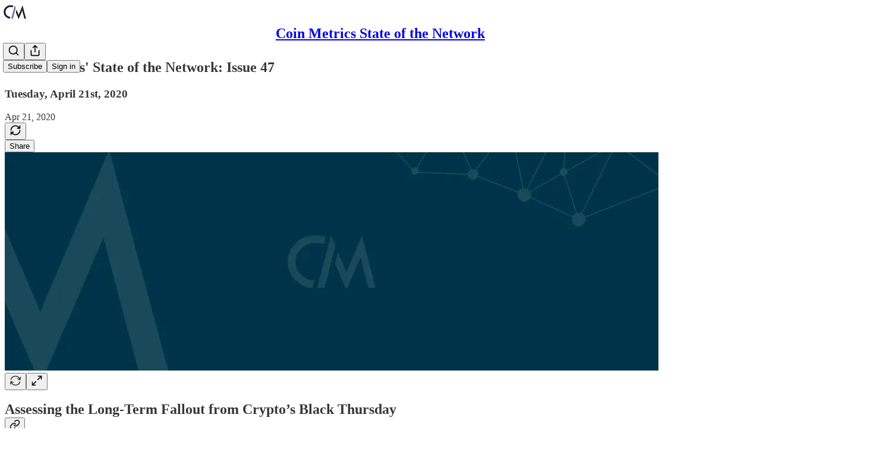

--- FILE ---
content_type: application/javascript
request_url: https://substackcdn.com/bundle/static/js/96998.2509dc18.js
body_size: 13855
content:
"use strict";(self.webpackChunksubstack=self.webpackChunksubstack||[]).push([["96998"],{80051:function(e,t,n){n.d(t,{A:()=>i});let i={hrSmall:"hrSmall-vexZ_n",hrLarge:"hrLarge-BvxHXj"}},92019:function(e,t,n){n.d(t,{A:()=>i});let i={closeButton:"closeButton-sWEbg8",topBorder:"topBorder-KUCJGm",headerWrap:"headerWrap-XiofWk",headerWrapInner:"headerWrapInner-AyNoB3",halfAndHalf:"halfAndHalf-PdPWS0",halfAndHalfInner:"halfAndHalfInner-HtCF77",appLogin:"appLogin-lMyU8f",leftContent:"leftContent-X6zgb0",header:"header-pOFVdu",headerTitle:"headerTitle-XdY9Qw",form:"form-GABFlv",rightContent:"rightContent-_eeeAR",splashCaption:"splashCaption-WhhERh",splashShadow:"splashShadow-tWZ3d9",checkEmailBlock:"checkEmailBlock-naM_v5",welcomeHeader:"welcomeHeader-iAQwzr",benefits:"benefits-wnPw_B",benefitCheck:"benefitCheck-owCfZQ",siteButton:"siteButton-QZ1kc5",inputWrap:"inputWrap-aO2eYW",input:"input-KqPf6J",inputLeftAligned:"inputLeftAligned-BhqfT0",submitButton:"submitButton-EPqiX6",plansScreen:"plansScreen-yK228e",plansScreenInner:"plansScreenInner-NewQtR",plansScreenInnerSingleScreen:"plansScreenInnerSingleScreen-O1Uq3U",upgradeHeader:"upgradeHeader-TC_4Dh",upgradeDivider:"upgradeDivider-oZ3GS_",otherOptionsDivider:"otherOptionsDivider-rSPnPs",planBoxes:"planBoxes-CQu3I3",planBox:"planBox-GqWX0B",selected:"selected-klFkYP",subscriptionTypeButton:"subscriptionTypeButton-I05IPv",continueButton:"continueButton-C380iH",bestValue:"bestValue-XY11fU",bestValueWithToggle:"bestValueWithToggle-pz1Vf2",foundingField:"foundingField-JhuscX",hiddenFoundingInput:"hiddenFoundingInput-jvDrjy",giftSubscriptionWrapper:"giftSubscriptionWrapper-fGv1Ix",backButton:"backButton-omzuaJ",backButtonIcon:"backButtonIcon-bY2dtv",inlineUnderline:"inlineUnderline-PH5kwP",hrSpaced:"hrSpaced-UrvUOO",toggleBox:"toggleBox-vV0Vdf",orSeparator:"orSeparator-J4t55s"}},21919:function(e,t,n){n.d(t,{G:()=>ek});var i=n(69277),r=n(70408),l=n(4006),a=n(32485),s=n.n(a),o=n(17402),c=n(13950),d=n(48697),u=n(87677),h=n(41880),p=n(27402),m=n(15894),f=n(25006),g=n(85478),v=n(68349),w=n(35369),y=n(83357),b=n(39318);let Y="sectionHeader-SaffPx",C="menuItem-hysuKg",k="menuLink-ozbRwR",S="section-_DFyFI",_=e=>{let{user:t,rightPosition:n=40,onClose:i}=e,r=(0,g.mJ)(),a=(0,o.useRef)(null),s=(0,f.df)();(0,p.A)(a,i||(()=>{}));let c=[{label:"Account settings",href:r.getConfigFor("enable_account_settings_revamp")?"/settings?tab=account":"/account"},{label:"Your subscription",href:"/settings?tab=subscription"}],_=[{label:"Publisher Dashboard",href:s?(0,b.Z96)(s,{addBase:!0}):"/publish/home",type:"arrow"}];return(0,l.FD)("div",{ref:a,className:"container-kiojnB",style:{right:n},children:[(0,l.FD)("div",{className:"navHeader-DEKkxz",children:[(0,l.Y)("div",{className:"email-Zv4V4i",children:(0,l.Y)(m.T,{preset:"detail-small",children:null==t?void 0:t.email})}),(0,l.Y)(w.$n,{className:"closeButton-DEAPoB",priority:"tertiary",onClick:i,children:(0,l.Y)(d.A,{})})]}),(0,l.Y)(h.Rm,{}),(0,l.Y)("div",{className:Y,children:(0,l.Y)(m.T,{preset:"lg-preview-byline",children:"Content"})}),(0,l.Y)("div",{className:S,children:(0,l.Y)("ul",{children:[{label:"Your newsletters",href:"/settings?tab=newsletters"},{label:"Upcoming livestreams",href:"/livestream"},{label:"Podcast feeds",href:"/settings?tab=podcastFeeds"}].map(e=>(0,l.Y)("li",{className:C,children:(0,l.Y)(y.N,{className:k,href:e.href,onClick:i,children:(0,l.Y)(m.T,{preset:"lg-preview-byline",style:{fontWeight:400},children:e.label})})},e.label))})}),(0,l.Y)("div",{className:Y,children:(0,l.Y)(m.T,{preset:"lg-preview-byline",children:"Account"})}),(0,l.Y)("div",{className:S,children:(0,l.FD)("ul",{children:[c.map(e=>(0,l.Y)("li",{className:C,children:(0,l.Y)(y.N,{className:k,href:e.href,native:!0,onClick:i,children:(0,l.Y)("span",{children:(0,l.Y)(m.T,{preset:"lg-preview-byline",style:{fontWeight:400},children:e.label})})})},e.label)),(0,l.Y)("li",{className:C,children:(0,l.FD)("button",{className:k,style:{background:"none",border:"none",padding:0,width:"100%",textAlign:"left"},onClick:()=>{(0,v.V2)((0,b.bgT)({for_pub:null==s?void 0:s.subdomain,redirect:"/"})),null==i||i()},children:[(0,l.Y)("span",{children:(0,l.Y)(m.T,{preset:"lg-preview-byline",style:{fontWeight:400},children:"Sign out"})}),(0,l.Y)(u.A,{})]})})]})}),t.is_admin&&(0,l.FD)(l.FK,{children:[(0,l.Y)("div",{className:Y,children:(0,l.Y)(m.T,{preset:"lg-preview-byline",children:"Admin"})}),(0,l.Y)("div",{className:S,children:(0,l.Y)("ul",{children:_.map(e=>(0,l.FD)("li",{className:C,children:[(0,l.Y)(m.T,{as:"a",className:k,href:e.href,preset:"lg-preview-byline",style:{fontWeight:400},target:"_blank",onClick:i,children:e.label}),"arrow"===e.type&&(0,l.Y)(u.A,{})]},e.label))})})]})]})};var x=n(98188),I=n(79454),F=n(76977),N=n(60141),T=n(16993);let A=e=>{let{extraLink:t,extraText:n,onClose:i}=e,[r,a]=(0,o.useState)(n),[s,c]=(0,o.useState)(t),[d,u]=(0,o.useState)(!1),h=(0,o.useRef)(null),p=async e=>{e.preventDefault(),u(!0),await (0,I.Cr)({extraText:r,extraLink:s}),u(!1),window.location.reload()};return(0,l.FD)(T.aF,{initialFocus:h,isOpen:!0,width:400,onClose:i,children:[(0,l.Y)(T.rQ,{showClose:!0,title:"Edit Extra Box",onClose:i}),(0,l.Y)(T.cw,{children:(0,l.FD)("form",{onSubmit:p,children:[(0,l.Y)(N.A,{inputRef:h,label:"Extra box text",paddingBottom:16,value:r,onChange:a}),(0,l.Y)(N.A,{label:"Extra box link",paddingBottom:24,value:s,onChange:c}),(0,l.FD)(F.Ye,{gap:8,justifyContent:"end",children:[(0,l.Y)(w.$n,{disabled:d,priority:"secondary",onClick:i,children:"Cancel"}),(0,l.Y)(w.$n,{disabled:d,priority:"primary",type:"submit",children:"Save"})]})]})})]})};var D=n(53989),B=n(63136),E=n(92636),P=n(39891);let H=(0,o.forwardRef)((e,t)=>{var n,i;let{hide:r,user:a,transparentBackground:s}=e,[c,d]=(0,o.useState)(!1),u=!!(null==a?void 0:a.is_contributor),{getSettingFor:h}=(0,D.Pu)(),p=null!=(n=h("homepage_message_link"))?n:"",m=null!=(i=h("homepage_message_text"))?i:"";return(0,l.FD)(F.Ye,{ref:t,className:"extraBox-dn8mfG",paddingX:8,position:"relative",style:r?{position:"absolute",opacity:0,zIndex:-1,pointerEvents:"none"}:void 0,children:[p&&m?(0,l.Y)("a",{href:p,native:!0,rel:"noopener noreferrer",style:{textDecoration:"none"},target:"_blank",children:(0,l.FD)(F.Ye,{children:[(0,l.Y)("img",{className:"extraImg-td6pDU",src:(0,P.dJ)("".concat((0,E.Ew)(),"/img/thefp/extra.png"),null,{height:64,crop:"limit"})}),(0,l.Y)(F.Ye,{alignItems:"center",alignSelf:"stretch",className:"extraText-o5UKW8",color:s?"white":"primary",paddingX:12,children:m})]})}):u?(0,l.Y)(F.Ye,{alignItems:"center",className:"emptyText-h51Fd7",paddingX:40,paddingY:4,children:(0,l.Y)(B.EY.B4,{children:"No extra box text set"})}):null,u&&(0,l.Y)("div",{className:"extraBoxEdit-wmHvd5",style:{position:"absolute",top:0,right:8},children:(0,l.Y)(w.K0,{priority:"primary-mono",size:"sm",onClick:()=>{d(!0)},children:(0,l.Y)(x.A,{size:16})})}),u&&c&&(0,l.Y)(A,{extraLink:p,extraText:m,onClose:()=>{d(!1)}})]})});var W=n(49869),R=n(49807);let L=e=>{let{activeLiveStream:t,pub:n}=e,i=(0,R.QMq)({pub:n});return(0,l.FD)(F.Ye,{alignItems:"center",as:"a",bg:"primary",className:"container-DyfmA8",gap:16,href:i,native:!0,padding:8,children:[(0,l.FD)(F.Ye,{alignItems:"center",gap:8,children:[(0,l.Y)("div",{className:"dot-Ll_ssD"}),(0,l.Y)(m.T,{preset:"detail-large",children:"Live!"})]}),(0,l.Y)(M,{text:t.liveStream.title})]})},M=e=>{let{text:t}=e,n=(0,o.useRef)(null),i=(0,o.useRef)(null),{width:r}=(0,W.w)({containerRef:i}),{width:a}=(0,W.w)({containerRef:n}),c=Math.max(r-a,0);return(0,l.Y)("div",{ref:n,className:"titleOuterContainer-o42q6r",style:{"--max-width":"".concat(a,"px")},children:(0,l.Y)("div",{ref:i,className:"titleInnerContainer-P_fW5r",children:(0,l.Y)("div",{className:s()("title-R5RE0b",{"titleScrollShort-KdgSJi":c>0&&c<80,"titleScrollMedium-GvLmeR":c>=80&&c<120,"titleScrollLong-qA9hMO":c>=120}),children:t})})})};var j=n(98445),O=n(72102),z=n(75107),V=n(15734),J=n.n(V),U=n(84605),G=n(99145),K=n(12501),q=n(57820);let X="cbs-homepage-post-ids";function Q(e){let{isOpen:t,onClose:n,onSave:a}=e,{iString:s}=(0,U.GO)(),[c,d]=(0,o.useState)([]),[u,h]=(0,o.useState)({}),[p,m]=(0,o.useState)(!1),[f,g]=(0,o.useState)(!1),[v,y]=(0,o.useState)(!1),[Y,C]=(0,o.useState)(null),{open:k}=(0,G.v9)(),S=()=>{g(!1),n()},{result:_,isLoading:x,refetch:N}=(0,K.st)({pathname:"/api/v1/islands/client/config?key=".concat(X),auto:!1}),A=async e=>{if(0===e.length)return{posts:[]};try{let t=e.map(e=>"post_ids[]=".concat(e)).join("&"),n=await fetch("/api/v1/islands/client/posts/by-ids?".concat(t));if(!n.ok)throw Error("Failed to fetch post details: ".concat(n.status," ").concat(n.statusText));return await n.json()}catch(e){throw Error(e instanceof Error?e.message:"Unknown error occurred while fetching post details")}};(0,o.useEffect)(()=>{t&&!f?(g(!0),N()):!t&&f&&(d([]),h({}),y(!1),C(null),g(!1))},[t]),(0,o.useEffect)(()=>{var e,t;if(null==_||null==(t=_.config)||null==(e=t.value)?void 0:e.post_ids){let e=_.config.value.post_ids;d(e),C(null),y(!0),A(e).then(e=>{if(null==e?void 0:e.posts){let t={};e.posts.forEach(e=>{t[e.id]=e.title}),h(e=>(0,i._)({},e,t))}}).catch(e=>{C(e.message||"Failed to load post details")}).finally(()=>{y(!1)})}else null===_&&(d([]),h({}),y(!1),C(null))},[_]);let D=async()=>{m(!0);try{if(!(await fetch("/api/v1/islands/client/config?key=".concat(X),{method:"PUT",headers:{"Content-Type":"application/json"},body:JSON.stringify({value:{post_ids:c}})})).ok)throw Error("Failed to save CBS homepage posts");null==a||a(),S()}catch(e){}finally{m(!1)}},E=(e,t)=>{let n=[...c],[i]=n.splice(e,1);void 0!==i&&(n.splice(t,0,i),d(n))};return(0,l.FD)(T.aF,{isOpen:f,onClose:S,width:800,children:[(0,l.Y)(T.rQ,{title:s("Manage CBS News Homepage Posts"),showClose:!0,onClose:S}),(0,l.Y)(T.cw,{children:(0,l.Y)(F.I1,{gap:24,children:x||v?(0,l.Y)(F.Ye,{justifyContent:"center",padding:20,children:(0,l.Y)(q.y$,{size:24})}):Y?(0,l.FD)(F.I1,{gap:16,alignItems:"center",padding:20,children:[(0,l.Y)(B.EY.B3,{color:"primary",weight:"semibold",children:(0,l.Y)(B.EY,{translated:!0,children:"Error loading post details"})}),(0,l.Y)(B.EY.B4,{color:"secondary",align:"center",children:Y})]}):(0,l.FD)(F.I1,{gap:16,children:[(0,l.FD)(F.Ye,{justifyContent:"space-between",alignItems:"center",children:[(0,l.FD)(B.EY.B2,{weight:"semibold",children:[(0,l.Y)(B.EY,{translated:!0,children:"CBS Homepage Posts"})," (",c.length,"/",3,")"]}),(0,l.Y)(w.$n,{size:"sm",priority:"primary",onClick:e=>{e.preventDefault(),g(!1),k({postsOnly:!0,onSelectResult:async e=>{let{result:t,onClose:n}=e;if("post"===t.type){let e=(0,b.Gn4)(t.post.url);if(!e){n(),g(!0);return}let l=await (0,I.N7)({slug:e});if(!l){n(),g(!0);return}let a=l.id;!c.includes(a)&&c.length<3&&(d(e=>[...e,a]),l.title&&h(e=>(0,r._)((0,i._)({},e),{[a]:l.title})))}n(),g(!0)},onClose:()=>{g(!0)}})},disabled:c.length>=3||x||v,children:(0,l.Y)(B.EY,{translated:!0,children:"Add Post"})})]}),0===c.length?(0,l.Y)(B.EY.B3,{color:"secondary",children:(0,l.Y)(B.EY,{translated:!0,children:'No posts selected. Click "Add Post" to search and add posts to the CBS News homepage.'})}):(0,l.Y)(F.I1,{gap:8,children:c.map((e,t)=>(0,l.FD)(F.Ye,{gap:12,padding:12,bg:"elevated",radius:"md",justifyContent:"space-between",alignItems:"center",children:[(0,l.Y)(B.EY.B3,{weight:"semibold",children:u[e]||"Post ID: ".concat(e)}),(0,l.FD)(F.Ye,{gap:8,children:[t>0&&(0,l.Y)(w.$n,{size:"sm",priority:"tertiary",onClick:()=>E(t,t-1),children:"↑"}),t<c.length-1&&(0,l.Y)(w.$n,{size:"sm",priority:"tertiary",onClick:()=>E(t,t+1),children:"↓"}),(0,l.Y)(w.$n,{size:"sm",priority:"tertiary",onClick:()=>{d(t=>t.includes(e)?t.filter(t=>t!==e):[...t,e])},children:(0,l.Y)(B.EY,{translated:!0,children:"Remove"})})]})]},e))})]})})}),(0,l.Y)(T.jl,{secondaryButton:(0,l.Y)(w.$n,{priority:"tertiary",onClick:S,children:(0,l.Y)(B.EY,{translated:!0,children:"Cancel"})}),primaryButton:(0,l.Y)(w.$n,{priority:"primary",onClick:D,loading:p,disabled:0===c.length||x||v||!!Y,children:(0,l.Y)(B.EY,{translated:!0,children:"Save CBS Homepage Posts"})})})]})}var $=n(36339),Z=n(84713),ee=n(38685),et=n(65590),en=n(75999),ei=n(68410),er=n(17028),el=n(16291),ea=n(39862),es=n(41086),eo=n(22092),ec=n(57324);let ed={expandedOuterContainer:"expandedOuterContainer-LHHKf7",container:"container-gCc6uu",expanded:"expanded-WwqmJz",menu:"menu-Jl0crV",menuImage:"menuImage-_JUkHc",menuBlock:"menuBlock-SnplMc",closeIcon:"closeIcon-VGOyzP",menuContent:"menuContent-W_K9BI",menuHeadingRow:"menuHeadingRow-dlFFJ8",menuHeading:"menuHeading-a2Dg_e",menuChildren:"menuChildren-NF1EV5",misc:"misc-kqyTXF",miscLink:"miscLink-qPZOfP",socialIcon:"socialIcon-SJIJw8"},eu=e=>{let{pub:t,showCustomerSupportModeModal:n,user:i,color:r,isAboveHeaderImage:a,isAmerica250:c,logoOnly:u,onToggleMenu:h,isToggled:p,freeSignup:f}=e,g=(null==i?void 0:i.is_contributor)||(null==i?void 0:i.is_admin)||(null==i?void 0:i.is_author),w=(null==i?void 0:i.is_global_admin)&&!(null==i?void 0:i.is_admin),y=(null==i?void 0:i.is_global_admin)&&(null==i?void 0:i.is_admin)&&!(null==i?void 0:i.is_author),[Y,C]=(0,o.useState)(!!(n&&w)),[k,S]=(0,o.useState)(!1),_=w||y,x=(0,o.useCallback)(async()=>{try{await J().del("/api/v1/customer_support_mode"),document.location.href="/"}catch(e){alert((0,v.uX)(e))}},[]),I=(0,o.useCallback)(async()=>{C(!0)},[]),{open:F}=(0,G.v9)(),N=[{id:"Search",primary:{title:"Search",onClick:F,TrailingIcon:j.A}},{id:"Topics",primary:{title:"Topics"},children:[{title:"America at 250",url:"/america250"},{title:"Antisemitism",url:"/s/antisemitism"},{title:"California",url:"/s/california"},{title:"Canada",url:"/s/canada"},{title:"Culture",url:"/s/culture"},{title:"Education",url:"/s/education"},{title:"Faith",url:"/s/faith"},{title:"Free Speech",url:"/s/free-speech"},{title:"Health",url:"/s/health-and-self-improvement"},{title:"History",url:"/s/history"},{title:"International",url:"/s/international"},{title:"Israel",url:"/s/israel-and-antisemitism"},{title:"New York",url:"/s/new-york"},{title:"Parenting",url:"/s/parenting"},{title:"Sex and Gender",url:"/s/sex-and-gender"},{title:"Tech and Business",url:"/s/tech-and-business"},{title:"U.S. Politics",url:"/s/us-politics"}]},{id:"Columns",primary:{title:"Columns"},children:[{title:"Ancient Wisdom",url:"/s/ancient-wisdom"},{title:"Bari Weiss",url:"/w/bari-weiss"},{title:"Jed Rubenfeld",url:"/w/jed-rubenfeld"},{title:"Niall Ferguson",url:"/w/niall-ferguson"},{title:"Second Thought",url:"/s/second-thought"},{title:"TGIF",url:"/s/tgif-a-weekly-humor-column"},{title:"The Front Page",url:"/s/the-front-page"},{title:"The Pursuit of Happiness with Arthur Brooks",url:"/s/the-pursuit-of-happiness-with-arthur"},{title:"Things Worth Remembering",url:"/s/things-worth-remembering"},{title:"Tough Love with Abigail Shrier",url:"/s/tough-love-with-abigail-shrier"},{title:"Two Drinks",url:"/s/two-drinks"},{title:"Tyler Cowen Must Know",url:"/s/tyler-cowen-must-know"},{title:"The Weekend Press",url:"/s/the-weekend-press"}]},{id:"Podcasts",primary:{title:"Podcasts",url:"/podcasts"},children:[{title:"Honestly",url:"/listen/honestly"},{title:"Breaking History",url:"/listen/breaking-history"},{title:"Conversations with Coleman",url:"/listen/conversations-with-coleman"},{title:"Free Press Investigates",url:"/listen/the-free-press-investigates"},{title:"Old School with Shilo Brooks",url:"/listen/old-school-with-shilo-brooks"},{title:"Raising Parents",url:"/listen/raising-parents-with-emily-oster"},{title:"Witch Trials of J.K.\xa0Rowling",url:"/listen/the-witch-trials-of-jk-rowling"}]},{id:"Video",primary:{title:"Video",url:"/videos"},children:[{title:"The Free Press Live",url:"/s/the-free-press-live"},{title:"Ben Meets America",url:"/s/ben-meets-america"},{title:"FP in Israel",url:"/s/fp-in-israel"},{title:"Hezbollah’s Hostages",url:"/s/hezbollahs-hostages"},{title:"Swing State Debates",url:"/s/swing-state-debates"}]},{id:"Latest",primary:{title:"Latest",url:"/archive"}},{id:"Events",primary:{title:"Events",url:"/events"},children:Object.entries(ea.n).map(e=>{let[t,n]=e;return{title:n,url:"/events?series=".concat(t)}})},{id:"Newsletters",primary:{title:"Newsletters",url:"/newsletters"}},{id:"Who We Are",primary:{title:"Who We Are",url:"/who-we-are"}},{id:"Shop",primary:{title:"Shop",url:"https://shop.thefp.com/"}},{id:"Support",primary:{title:"Support Us",url:"/support-us"}},{id:"About",primary:{title:"About"},children:[{title:"Careers",url:"/p/careers"},{title:"About Us",url:"/about"},{title:"FAQ",url:"/p/faq"},{title:"Company News",url:"/t/company-news"}]}],A=[{Component:ef,url:"https://www.facebook.com/@readthefreepress"},{Component:ee.A,url:"https://x.com/TheFP"},{Component:Z.A,url:"https://www.instagram.com/thefreepress"},{Component:et.A,url:"https://www.youtube.com/@thefreepress"}],[D,B]=(0,o.useState)("");eg(p);let{cancel:E}=ev(p,()=>h(!1)),{isMobile:P}=(0,ei.sM)();return(0,l.FD)(er.fI,{className:s()({[ed.expandedOuterContainer]:!P}),children:[(0,l.FD)("div",{className:s()(ed.container,{[ed.expanded]:p}),children:[(0,l.FD)(er.fI,{alignItems:"center",className:ed.menuHeaderRow,flex:"fill",paddingLeft:12,children:[!u&&(0,l.Y)(er.K0,{priority:"quaternary",onClick:e=>h(e=>!e),children:p?(0,l.Y)(d.A,{className:ed.closeIcon,stroke:"white"}):(0,l.Y)(em,{color:r})}),(0,l.Y)("a",{href:"/",children:(0,l.Y)(en.u,{className:ed.menuImage,isAboveHeaderImage:!p&&a,isAmerica250:c})})]}),p&&(0,l.FD)(er.VP,{className:s()(ed.menuContent,{[ed.expanded]:p}),paddingBottom:P?120:20,onClickCapture:E,children:[(0,l.Y)("div",{className:ed.menu,children:N.map((e,t)=>{let n,i=D===e.id;return(0,l.Y)(eh,{firstColumnEntries:"Columns"===e.id?8:void 0,handleCloseMenu:()=>h(!1),isExpanded:i,links:e,onSectionClick:e.primary.onClick?e.primary.onClick:(n=e.id,()=>B(e=>e===n?"":n))},t)})}),(0,l.FD)(er.VP,{className:ed.misc,children:[(0,l.FD)(er.VP,{children:[(0,l.Y)(m.T,{color:"accent",preset:"caption",children:"Account"}),i||f?(0,l.Y)(m.T,{as:"a",className:ed.miscLink,color:"white",href:(0,b.bgT)({for_pub:null==t?void 0:t.subdomain}),preset:"list-item-menu",children:"Sign Out"}):(0,l.Y)(m.T,{as:"a",className:ed.miscLink,color:"white",href:(0,eo._)(t,{isSignInAttempt:!0,next:document.location.href,utm_source:ec.VU.menu}),native:!0,preset:"list-item-menu",children:"Sign In / Subscribe"})]}),g&&(0,l.FD)(er.VP,{children:[(0,l.Y)(m.T,{color:"accent",preset:"caption",children:"Admin"}),(0,l.Y)(m.T,{as:"a",className:ed.miscLink,color:"white",href:(0,b.Z96)(t,{addBase:!0}),preset:"list-item-menu",target:"_blank",children:"Publisher Dashboard"}),(0,l.Y)(m.T,{as:"a",className:ed.miscLink,color:"white",href:"#",preset:"list-item-menu",onClick:()=>S(!0),children:"Manage CBS News Homepage"})]}),_&&(0,l.Y)(ep,{canTurnOnCustomerSupportMode:w,canTurnOffCustomerSupportMode:y,enableCustomerServiceMode:I,disableCustomerServiceMode:x,pub:t}),(0,l.FD)(er.VP,{children:[(0,l.Y)(m.T,{color:"accent",preset:"caption",children:"Follow Us"}),(0,l.Y)(er.fI,{children:A.map(e=>(0,l.Y)(er.K0,{href:e.url,localNavigation:!1,priority:"quaternary",children:(0,l.Y)(e.Component,{className:ed.socialIcon,size:20})}))})]}),(0,l.FD)(m.T,{color:"white",preset:"misc-sans",children:["\xa9",(0,el.A)().format("YYYY")," The Free Press. All Rights Reserved."]})]})]})]}),w&&(0,l.Y)(T.aF,{isOpen:Y,onClose:()=>C(!1),children:(0,l.Y)($.A,{redirect:(0,es.y)("redirect")||"/publish/home",requiresMfa:i.requires_global_admin_mfa_challenge,onClose:()=>C(!1)})}),g&&(0,l.Y)(Q,{isOpen:k,onClose:()=>S(!1)})]})},eh=e=>{let{links:{primary:t,children:n},firstColumnEntries:a,onSectionClick:o,isExpanded:c,handleCloseMenu:d}=e,[u,h]=[[],[]];if(n&&n.length>0){let e=Math.ceil(n.length/2);u=n.slice(0,a||e),h=n.slice(a||e)}return(0,l.FD)(er.VP,{className:ed.menuBlock,children:[(0,l.FD)(er.fI,{className:ed.menuHeadingRow,children:[(0,l.Y)(er.az,{display:"flex",flex:"grow",onClick:null==t.url?o:void 0,children:(0,l.Y)(m.T,(0,r._)((0,i._)({},null!=t.url?{as:"a",href:t.url,onClick:d}:{},t.isNative?{native:!0}:void 0),{align:"left",className:ed.menuHeading,color:"white",preset:"h4-sans-regular-menu",children:t.title}))}),null!=n&&n.length>0&&(0,l.Y)(er.fI,{display:"flex",flex:"grow",justifyContent:"end",onClick:o,children:c?(0,l.Y)(O.A,{stroke:"white"}):(0,l.Y)(z.A,{stroke:"white"})}),t.TrailingIcon&&(0,l.Y)(er.fI,{display:"flex",flex:"grow",justifyContent:"end",onClick:o,children:(0,l.Y)(t.TrailingIcon,{color:"white"})})]}),null!=n&&n.length>0&&(0,l.Y)(er.az,{as:"ul",className:s()(ed.menuChildren,{[ed.expanded]:c}),children:[u,h].map(e=>(0,l.Y)(er.az,{direction:"column",display:"flex",children:e.map((e,t)=>(0,l.Y)(er.az,{as:"li",margin:0,maxWidth:160,padding:0,paddingBottom:16,children:(0,l.Y)(m.T,{as:"a",color:"white",href:e.url,preset:"list-item-menu",onClick:d,children:e.title})},t))}))})]})},ep=e=>{let{canTurnOnCustomerSupportMode:t,canTurnOffCustomerSupportMode:n,enableCustomerServiceMode:i,disableCustomerServiceMode:r,pub:a}=e;return(0,l.FD)(er.VP,{children:[(0,l.Y)(m.T,{color:"accent",preset:"caption",children:"Support"}),t&&(0,l.Y)(er.QW,{textAlign:"left",onClick:i,children:(0,l.Y)(m.T,{as:"span",className:ed.miscLink,color:"white",preset:"list-item-menu",children:"Enter Support Mode"})}),n&&(0,l.Y)(er.QW,{textAlign:"left",onClick:r,children:(0,l.Y)(m.T,{className:ed.miscLink,color:"white",preset:"list-item-menu",children:"Exit Support Mode"})}),a&&(0,l.Y)(m.T,{as:"a",className:ed.miscLink,color:"white",href:"".concat((0,R.$_T)({subdomain:"admin"}),"/publications/").concat(a.id),native:!0,preset:"list-item-menu",children:"Open in Underground"})]})},em=e=>{let{color:t="#161613"}=e;return(0,l.FD)("svg",{fill:t,height:"24",viewBox:"0 0 55 24",width:"55",xmlns:"http://www.w3.org/2000/svg",children:[(0,l.Y)("rect",{height:"2",stroke:"none",width:"55"}),(0,l.Y)("rect",{height:"2",stroke:"none",width:"55",y:"11"}),(0,l.Y)("rect",{height:"2",stroke:"none",width:"55",y:"22"})]})},ef=e=>{let{color:t="var(--color-fg-primary)",size:n=20,className:i}=e;return(0,l.Y)("svg",{className:i,fill:t,height:n,viewBox:"0 0 14 28",width:n/2,xmlns:"http://www.w3.org/2000/svg",children:(0,l.Y)("path",{d:"M10.1777 5.92254H13.3983V0.898163H9.14605C5.13157 0.898163 3.34959 2.66507 3.34959 6.0515V9.27213H0V14.2965H3.34959V27.6949H8.37397V14.2965H12.9981L13.3983 9.27213H8.37397V7.41143C8.37397 6.34459 9.14605 5.92254 10.1777 5.92254Z",fill:t,stroke:"none"})})};function eg(e){let t=(0,o.useRef)(0);(0,o.useEffect)(()=>{if(!e)return;let n=document.getElementsByTagName("html")[0],i=document.getElementsByTagName("body")[0];if(!i||!n)return;let r=document.documentElement.clientWidth,l=window.innerWidth-r;return t.current=window.scrollY,i.style.paddingRight=l>0?"".concat(l,"px"):"",i.style.position="fixed",i.style.overflow="hidden",i.style.top="-".concat(t.current,"px"),i.style.maxWidth="100vw",i.style.width="".concat(r,"px"),()=>{i.style.paddingRight="",i.style.position="",i.style.overflow="",i.style.top="",i.style.maxWidth="",i.style.width="",window.scrollTo(0,t.current)}},[e])}let ev=(e,t)=>{let n=(0,o.useRef)(!0);return(0,o.useEffect)(()=>{let i=()=>{!0===n.current?t():n.current=!0};return e?document.addEventListener("click",i):document.removeEventListener("click",i),()=>{document.removeEventListener("click",i)}},[e,t,n]),{cancel:()=>n.current=!1,shouldCloseOnNextClick:n}};var ew=n(60986),ey=n(53293),eb=n(49984),eY=n(44333);let eC={container:"container-SgmYZ_",america250:"america250-cWjgrd",america250Dark:"america250Dark-fYS9zj",containerInner:"containerInner-wLwiB2",logo:"logo-PsC1lM",transparentContainer:"transparentContainer-unsPGx"},ek=e=>{let{activeLiveStream:t,freeSignup:n,pub:a,showCustomerSupportModeModal:d,user:u,logoOnly:h}=e,{iString:p}=(0,U.GO)(),f=(0,g.mJ)(),{isMobile:w,isDesktop:y}=(0,ei.sM)(),{theme:Y}=(0,ey.T)(),[{url:C,path:k}]=(0,eY.rd)(),{activeLiveStream:S}=(0,ew.u)({preloadedLiveStream:t,pub:a}),[x,I]=(0,o.useState)(!0),N=(0,o.useRef)(null),T=(0,o.useRef)(null),A=(0,o.useRef)(null),D=(0,o.useRef)(null),B=k.startsWith("/p/")&&!(k.match(/\/p\/[^/]+\/comment\/[\d]+/)||k.match(/\/p\/[^/]+\/comments/)),E="/videos"===k,P="/newsletters"===k,W="/america250"===k&&!C.includes("eventId="),R="/america250"===k&&C.includes("eventId="),M="/events"===k,j=E||w&&P,[O,z]=(0,o.useState)(B&&(null==Y?void 0:Y.header_variant)==="full-width-image"),[V,J]=(0,o.useState)(!1),[G,K]=(0,o.useState)(!1),q=!!(E||O||W||R||M),X=f.getConfigFor("thefp_enable_account_menu"),Q=!u&&!n,$=!(null==u?void 0:u.is_founding),Z=!w,ee=!!u,et=69;S&&!y&&(et+=62),(e=>{let{containerRef:t,force:n,headerHeight:i,disable:r}=e,l=(0,o.useRef)(0),a=(0,o.useRef)(0);(0,o.useEffect)(()=>{let e=()=>{if(!t.current)return;let e=l.current,n=Math.max(document.documentElement.scrollTop||document.body.scrollTop,0);l.current=n;let s="fixed"===t.current.style.position;if(n<=0||0>=(0,v.A9)())a.current=0,t.current.style.position="fixed",t.current.style.top="";else if(r)a.current=0,t.current.style.position="absolute",t.current.style.top="";else if(n>=(0,v.A9)());else if(n<e){let e=Math.max(n-i,0);a.current>n?(a.current=n,t.current.style.position="fixed",t.current.style.top=""):(!a.current||a.current<e)&&(a.current=e,t.current.style.top="".concat(e,"px"),t.current.style.position="")}else n>e&&(s&&a.current>=0?(a.current=n,t.current.style.top="".concat(n,"px"),t.current.style.position=""):a.current<n-i&&!s&&(a.current=-i,t.current.style.top="-".concat(i,"px"),t.current.style.position="fixed"))};if("top"===n&&null!=t.current){"top"===n&&(a.current=0,t.current.style.position="fixed",t.current.style.top="");return}return window.addEventListener("scroll",e),()=>window.removeEventListener("scroll",e)},[t,r,n,i])})({containerRef:N,force:V?"top":void 0,headerHeight:et,disable:j}),(0,o.useEffect)(()=>{var e;let t=B&&(null==Y?void 0:Y.header_variant)==="full-width-image"&&!V;if(!N.current)return;(null!=(e=document.documentElement.scrollTop)?e:document.body.scrollTop)===0&&z(t);let n=()=>{if(!t)return;let e=Math.max(document.documentElement.scrollTop||document.body.scrollTop,0),{height:n}=(0,eb.V5)({theme:"full-width-image",isMobile:w});e>n?z(!1):z(!0)};return window.addEventListener("scroll",n),()=>window.removeEventListener("scroll",n)},[w,Y,B,V]),(0,o.useEffect)(()=>{if(S)return;let e=N.current,t=T.current,n=A.current,i=D.current;if(!e||!t||!n||!i)return;let r=()=>{let r=e.offsetWidth;I(t.offsetWidth+n.offsetWidth+i.offsetWidth<=r)},l=new ResizeObserver(r);return l.observe(e),l.observe(t),l.observe(n),l.observe(i),r(),()=>{l.disconnect()}},[S]);let en={preset:"detail-small",whiteSpace:"nowrap"};return eg(!!G&&!!X),(0,l.FD)(c.DH,{children:[(0,l.FD)(F.pT,{ref:N,alignItems:"stretch",className:s()(eC.container,{[eC.transparentContainer]:q&&!R&&!W&&!M,[eC.america250]:W,[eC.america250Dark]:R||M}),direction:y?"row":"column",gap:16,justifyContent:h?"start":"center",children:[(0,l.FD)(F.Ye,{alignItems:"center",className:eC.containerInner,gap:24,height:64,justifyContent:"space-between",position:"relative",children:[(0,l.Y)(F.Ye,{ref:T,alignItems:"center",alignSelf:"start",className:s()({[String(eC.logoOnly)]:h}),paddingLeft:12*!!h,position:"relative",children:(0,l.Y)(eu,{color:q?"white":void 0,freeSignup:n,isAboveHeaderImage:q,isAmerica250:W,isToggled:V,logoOnly:h,pub:a,showCustomerSupportModeModal:d,user:u,onToggleMenu:J})}),!h&&S&&y&&(0,l.Y)(L,{activeLiveStream:S,pub:a}),!h&&!S&&(0,l.Y)(H,{ref:D,hide:!x||w,transparentBackground:q,user:u}),!h&&(0,l.FD)(F.Ye,{ref:A,alignItems:"center",gap:w?16:40,position:"relative",children:[Z&&(0,l.Y)(m.T,(0,r._)((0,i._)({},en),{as:"a",color:q?"white":"primary",href:"/newsletters",children:p("Newsletters")})),Q&&(0,l.Y)(m.T,(0,r._)((0,i._)({},en),{as:"a",color:q?"white":"primary",href:(0,eo._)(a,{isSignInAttempt:!0,next:document.location.href}),native:!0,children:p("Sign In")})),ee&&X&&(0,l.Y)(m.T,(0,r._)((0,i._)({},en),{"aria-expanded":G,"aria-haspopup":"true",as:"button",color:q?"white":"primary",style:{background:"none",border:"none",cursor:"pointer"},onClick:()=>{K(!G)},children:p("Account")})),ee&&!X&&(0,l.Y)(m.T,(0,r._)((0,i._)({},en),{as:"a",color:q?"white":"primary",href:"/settings",children:p("Account")})),$&&(0,l.Y)(m.T,(0,r._)((0,i._)({},en),{as:"a",color:q?"white":"accent",href:(null==u?void 0:u.is_subscribed)?"".concat((0,b.$_T)(a),"/settings?tab=subscription&open_change_plan=true"):(0,b.eV6)(a,{utm_source:ec.VU.menu,simple:!0,next:document.location.href,referring_pub_ids:(0,es.y)("referring_pub_ids"),addBase:!0}),children:p(n||(null==u?void 0:u.is_free_subscribed)?"Upgrade":"Subscribe")}))]}),G&&u&&X&&(0,l.Y)(_,{rightPosition:0,user:u,onClose:()=>K(!1)})]}),S&&!y&&(0,l.Y)(F.Ye,{justifyContent:"center",paddingBottom:8,paddingX:28,children:(0,l.Y)(L,{activeLiveStream:S,pub:a})})]}),(0,l.Y)("div",{style:{height:et}})]})}},75999:function(e,t,n){n.d(t,{u:()=>o});var i=n(4006),r=n(86500),l=n(68410),a=n(92636),s=n(39891);let o=e=>{var t,n;let{isAmerica250:o,className:c,forceMobile:d,height:u=64,isAboveHeaderImage:h}=e,{isMobile:p}=(0,l.sM)(),m=(t=!!h,n=d||p,o?n?"thefp-logo-a250-small.svg":"thefp-wordmark-a250.svg":t?n?"thefp-logo-inverted.svg":"thefp-wordmark-inverted-v2.svg":n?"thefp-logo.svg":"thefp-wordmark.svg");return(0,i.Y)("img",{alt:"The Free Press",className:c,height:u,src:(0,s.dJ)("".concat((0,a.Ew)(),"/img/thefp/").concat(m),null,{height:2*u,crop:"limit"}),onClick:()=>{(0,r.u4)(r.qY.NAV_BAR_HOME_LINK_CLICKED)}})}},4317:function(e,t,n){n.d(t,{g:()=>d});var i=n(4006),r=n(17402),l=n(15894),a=n(76977),s=n(49807);let o="rightContent-n3kmO8",c=[{url:"/img/thefp/email_splash/levy.jpg",caption:'Matti Friedman in abandoned house in Kibbutz Hanita that was damaged from a Hezbollah missile strike. "It will be years before the north recovers a sense not just of prosperity but of permanence," he writes. (Yadid Levy for The Free Press)'},{url:"/img/thefp/email_splash/wheeler.jpg",caption:"New Hampshire State Rep. Jonah Wheeler, 22, (D-Peterborough), is served a plate by constituent Wendy Salisbury during a community supper in Peterborough, NH on April 8, 2025. Wheeler recently broke with the Democratic Party, voting in favor of House Bill 148, which would allow the exclusion of transgender people from bathrooms, locker rooms, sports teams, and detention facilities that align with their gender identity. (Sophie Park for The Free Press) IG: @sophieupark"},{url:"/img/thefp/email_splash/gavin.jpg",caption:"Alberta lawyer Jeffery Rath poses for portraits at his residence in Priddis, Alta, on March 27, 2025. Rath is heading a delegation of Albertans to Washington D.C to discuss the separation of Alberta from Canada and potential statehood. (Gavin John for The Free Press)"},{url:"/img/thefp/email_splash/sf_city_hall.jpg",caption:"City Hall rally, San Francisco on May 5th, 2025. Photos by Scott Chernis for The Free Press."},{url:"/img/thefp/email_splash/governor_shapiro.jpg",caption:"Pennsylvania Governor Josh Shapiro attends the 109th Pennsylvania Farm Show at the Pennsylvania Farm Show Complex in Harrisburg, PA on January 8, 2025. Governor Shapiro is given a baby pig to hold at the farm show. (Susan L. Angstadt for The Free Press)"},{url:"/img/thefp/email_splash/writer_bird.jpg",caption:"Writer Larissa Phillips on Friday, Jan. 3, 2025, at her home in Earlton, N.Y. Ms. Phillips, who was born in New York City and raised in New Rochelle and Connecticut, owns a 15-acre hobby farm and writes about rural life. (Cindy Schultz for The Free Press)"}],d=e=>{let{isFromCBS:t,isMobile:n}=e,[d,u]=(0,r.useState)(void 0);return((0,r.useEffect)(()=>{let e;u((e=Math.floor(Math.random()*c.length),c[e]))},[]),t)?n?(0,i.Y)(a.I1,{className:"".concat(o," ").concat("cbs-wpNSwn"),style:{backgroundImage:"url('".concat((0,s.dJ9)("/img/thefp/cbs_landing_mobile.gif"),"')")}}):(0,i.Y)(a.I1,{className:"".concat(o," ").concat("cbsVideo-xG9KEj"),children:(0,i.Y)("video",{autoplay:!0,loop:!0,muted:!0,src:(0,s.dJ9)("https://substack-post-media.s3.us-east-1.amazonaws.com/public/assets/the-fp/cbs_landing_desktop.mp4")})}):d?(0,i.FD)(a.I1,{className:o,style:{backgroundImage:"url('".concat((0,s.dJ9)(null==d?void 0:d.url),"')")},children:[(0,i.Y)("div",{className:"splashShadow-sgvXfc"}),(0,i.Y)("div",{className:"splashCaption-w6Ir9i",children:(0,i.Y)(l.T,{color:"white",preset:"caption",children:null==d?void 0:d.caption})})]}):null}},98695:function(e,t,n){n.d(t,{p:()=>a});var i=n(4006),r=n(15894),l=n(76977);let a=e=>{let{activeTabId:t,tabs:n,onClick:a}=e;return(0,i.Y)(l.Ye,{children:n.map(e=>{let n=e.id===t;return(0,i.FD)(l.Ye,{className:"tab-pM6nuT",cursor:"pointer",padding:16,position:"relative",role:"button",onClick:()=>{a(e.id)},children:[(0,i.Y)(r.T,{preset:"detail-large",children:e.title}),n&&(0,i.Y)("div",{className:"activeIndicator-xV5j6c"})]})})})}},15894:function(e,t,n){n.d(t,{T:()=>c});var i=n(69277),r=n(32641),l=n(32485),a=n.n(l),s=n(17402),o=n(16389);let c=e=>{let{align:t,as:n="div",children:l,clamp:c,className:d,color:u="primary",innerRef:h,preset:p,whiteSpace:m,wrap:f}=e,g=(0,r._)(e,["align","as","children","clamp","className","color","innerRef","preset","whiteSpace","wrap"]),v=a()(d,o.A.container,o.A["preset-".concat(p)],o.A["color-".concat(u)],t&&o.A["align-".concat(t)],c&&o.A.clamp,c&&o.A["clamp-".concat(c)],f&&o.A["wrap-".concat(f)],m&&o.A["white-space-".concat(m)]);return(0,s.createElement)(n,(0,i._)({className:v,ref:h},g),l)}},60986:function(e,t,n){n.d(t,{u:()=>s});var i=n(17402),r=n(79454),l=n(43296),a=n(55714);let s=e=>{let{preloadedLiveStream:t,pub:n}=e,s=(0,l.XW)(),[o,c]=(0,i.useState)(null!=t?t:null);return(0,i.useEffect)(()=>{if(!s)return;if(o)return null==s?void 0:s.listen({[(0,a.sl)({streamId:o.liveStream.id})]:e=>{var t;let{data:n}=e;(null==n||null==(t=n.message)?void 0:t.type)==="live-stream:ended"&&c(null)}});let e=async()=>{try{let e=await (0,r.zG)({pub:n});c(e)}catch(e){console.error("Error fetching active live stream:",e)}};return e(),null==s?void 0:s.listen({["publication:".concat(n.id)]:async t=>{var n;let{data:i}=t;(null==i||null==(n=i.message)?void 0:n.type)==="publication:live-stream-started"&&await e()}})},[o,n,n.id,s]),{activeLiveStream:o}}},49869:function(e,t,n){n.d(t,{w:()=>r});var i=n(17402);let r=e=>{let{containerRef:t,defaultWidth:n,defaultHeight:r}=e,[l,a]=(0,i.useState)(null!=n?n:0),[s,o]=(0,i.useState)(null!=r?r:0),[c,d]=(0,i.useState)(0);return(0,i.useEffect)(()=>{let e=new ResizeObserver(()=>{if(t.current){let e=t.current.getBoundingClientRect();a(t.current.offsetWidth),o(t.current.offsetHeight),d(e.top)}});return t.current&&e.observe(t.current),()=>{e.disconnect()}},[t]),{width:l,height:s,boundingTop:c}}},73443:function(e,t,n){n.d(t,{k:()=>T});var i=n(69277),r=n(70408),l=n(79785),a=n(4006),s=n(45773),o=n(80697),c=n(87677),d=n(17402),u=n(63446),h=n(4317),p=n(15894),m=n(84605),f=n(12501),g=n(68410),v=n(76977),w=n(56458),y=n(92019);function b(){let e=(0,l._)(["Stay Informed on What"]);return b=function(){return e},e}function Y(){let e=(0,l._)(["Matters to You"]);return Y=function(){return e},e}function C(){let e=(0,l._)(["Time for a quick update?"]);return C=function(){return e},e}function k(){let e=(0,l._)(["Choose the topics and columns you want in your inbox. No noise, just the stories you care about."]);return k=function(){return e},e}function S(){let e=(0,l._)(["Make sure you're getting the stories you care about most. Pick the topics and columns you want more (or less) of."]);return S=function(){return e},e}function _(){let e=(0,l._)(["Skip for now"]);return _=function(){return e},e}function x(){let e=(0,l._)(["Continue"]);return x=function(){return e},e}function I(){let e=(0,l._)(["Continue"]);return I=function(){return e},e}function F(){let e=(0,l._)(["Skip for now"]);return F=function(){return e},e}let N=["us-politics","history","culture","international","free-speech","health-and-self-improvement","tech-and-business","education","israel-and-antisemitism","faith","parenting","sex-and-gender","antisemitism","new-york","california","canada","the-pursuit-of-happiness-with-arthur","tough-love-with-abigail-shrier","tyler-cowen-must-know","two-drinks","second-thought","ancient-wisdom"],T=e=>{let{pub:t,isNewSubscriber:n,fullScreen:l,onSubmit:T,onSkip:A}=e,{isMobile:D}=(0,g.sM)(),{iTemplate:B}=(0,m.GO)(),[E,P]=(0,d.useState)(new Set),[H,W]=(0,d.useState)(!1),{refetch:R}=(0,f.st)({pathname:"/api/v1/user-setting",method:"PUT",auto:!1});(0,d.useEffect)(()=>{D&&"undefined"!=typeof window&&window.scrollTo(0,0),async function(){await R({json:{type:"hasSeenOnboardingNewslettersScreen",value_bool:!0}})}()},[D]);let L=(0,d.useMemo)(()=>{var e;let n=(0,w.Jh)({pub:t,includeMainPub:!1,excludePodcasts:!0}).map(e=>(0,r._)((0,i._)({},e),{selected:e.defaultOn})),l=new Map;null==(e=t.sections)||e.forEach(e=>{l.set(e.id,e.slug)});let a=new Map;return n.forEach(e=>{if(e.sectionId){let t=l.get(e.sectionId);t&&a.set(t,e)}}),N.map(e=>a.get(e)).filter(e=>!!e)},[t]),{result:M,isLoading:j}=(0,f.st)({pathname:"/api/v1/subscription",auto:!0});(0,d.useEffect)(()=>{if(!j&&(null==M?void 0:M.email_settings)){let e=Object.keys(M.email_settings).filter(e=>"individual"===M.email_settings[e]).map(e=>Number(e)),t=L.map(e=>e.sectionId).filter(Boolean),n=e.filter(e=>t.includes(e));P(new Set(n)),n.length>0&&W(!0)}},[null==M?void 0:M.email_settings,j,L]);let O=e=>{let{isNewSubscriber:t}=e;return(0,a.FD)(a.FK,{children:[(0,a.FD)(v.I1,{gap:16,children:[(0,a.Y)(p.T,{preset:"h3-compressed",children:t?(0,a.FD)(a.FK,{children:[B(b()),(0,a.Y)("br",{}),B(Y())]}):B(C())}),(0,a.Y)(p.T,{preset:"d1-sans-regular",children:t?B(k()):B(S())})]}),(0,a.Y)(v.Ye,{gap:8,wrap:"wrap",justifyContent:"center",children:L.map(e=>(0,a.Y)(u.v,{size:"md",style:{borderRadius:"50px",padding:"8px 8px 8px 10px",border:(null==e?void 0:e.sectionId)&&E.has(null==e?void 0:e.sectionId)?"1px solid transparent":void 0},variant:(null==e?void 0:e.sectionId)&&E.has(null==e?void 0:e.sectionId)?"primary":"outline",onClick:()=>(e=>{if(!e)return;let t=new Set(E);E.has(e)?t.delete(e):t.add(e),P(t)})(e.sectionId),children:(0,a.FD)(v.Ye,{gap:4,alignItems:"center",children:[e.name," ",(null==e?void 0:e.sectionId)&&E.has(null==e?void 0:e.sectionId)?(0,a.Y)(s.A,{size:16}):(0,a.Y)(o.A,{size:16})]})}))}),D?(0,a.FD)(v.I1,{gap:8,children:[(0,a.FD)(u.v,{variant:"primary",onClick:()=>T(Array.from(E),L.filter(e=>e.sectionId&&!E.has(e.sectionId)).map(e=>e.sectionId)),disabled:0===E.size&&!H,children:[B(I())," ",(0,a.Y)(c.A,{})]}),(0,a.Y)(u.v,{variant:"tertiary",onClick:A,style:{textDecoration:"underline"},children:B(F())})]}):(0,a.FD)(a.FK,{children:[(0,a.Y)("div",{style:{height:"1px",backgroundColor:"#BEBDB8",width:"100%"}}),(0,a.FD)(v.Ye,{style:{justifyContent:"space-between",width:"100%"},children:[(0,a.Y)(u.v,{variant:"tertiary",onClick:A,style:{textDecoration:"underline"},children:B(_())}),(0,a.FD)(u.v,{style:{width:212,padding:16},variant:"primary",onClick:()=>T(Array.from(E),L.filter(e=>e.sectionId&&!E.has(e.sectionId)).map(e=>e.sectionId)),disabled:0===E.size&&!H,children:[B(x())," ",(0,a.Y)(c.A,{})]})]})]})]})};return l?(0,a.Y)(v.Ye,{className:y.A.halfAndHalf,justifyContent:"center",children:(0,a.FD)(v.Ye,{className:y.A.halfAndHalfInner,children:[(0,a.Y)(v.I1,{className:y.A.leftContent,gap:D?24:40,style:{paddingRight:"32px"},children:(0,a.Y)(O,{isNewSubscriber:n})}),(0,a.Y)(h.g,{})]})}):(0,a.Y)(v.I1,{gap:D?24:40,children:(0,a.Y)(O,{isNewSubscriber:n})})}},68601:function(e,t,n){n.d(t,{M:()=>d,S:()=>c});var i=n(69277),r=n(70408),l=n(17402),a=n(12501),s=n(76528);let o="/api/v1/messages/suggestions/search";function c(){let[e,t]=(0,l.useState)(""),n=(0,s.OU)(o,{query:{query:e},deps:[e]}),c=(0,a.lW)(e=>{t(e)},100,[]);return(0,r._)((0,i._)({},n),{query:e,handleSearch:c})}function d(){(0,s.AA)(o,{query:{query:""},deps:[""]})}},39862:function(e,t,n){n.d(t,{n:()=>i});let i={"the-america-debates":"The America Debates","the-freedom-debates":"The Freedom Debates","the-free-press-presents-america-at-250":"The Free Press Presents: America at 250","the-free-press-book-club":"The Free Press Book Club"}}}]);